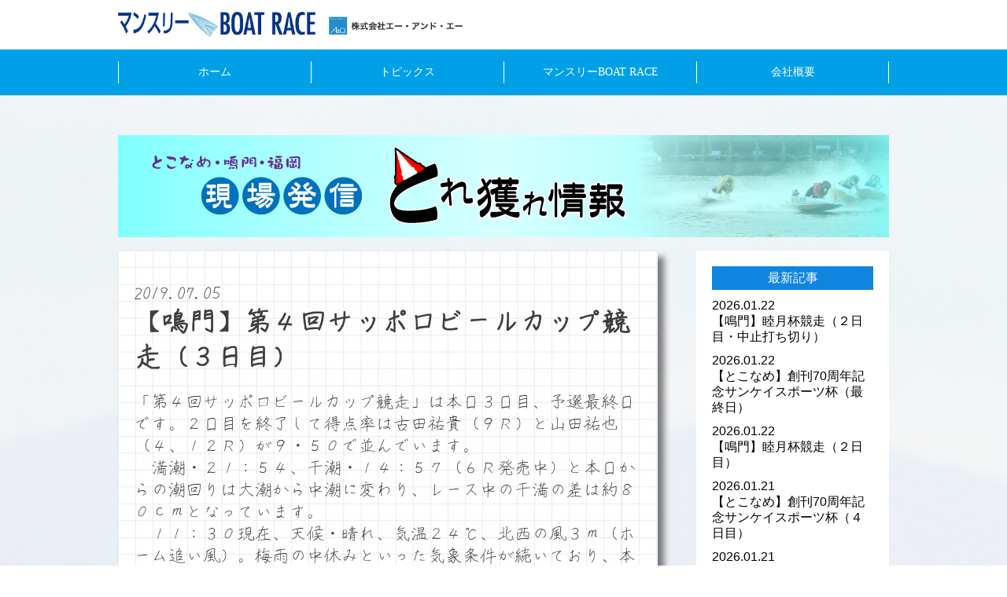

--- FILE ---
content_type: text/html; charset=UTF-8
request_url: https://m-kyotei.jp/blog_toretore/%E3%80%90%E9%B3%B4%E9%96%80%E3%80%91%E7%AC%AC%EF%BC%94%E5%9B%9E%E3%82%B5%E3%83%83%E3%83%9D%E3%83%AD%E3%83%93%E3%83%BC%E3%83%AB%E3%82%AB%E3%83%83%E3%83%97%E7%AB%B6%E8%B5%B0%EF%BC%88%EF%BC%93%E6%97%A5/
body_size: 9778
content:
<!doctype html>
<html lang="ja">
<head>

	<!-- Global site tag (gtag.js) - Google Analytics -->
    <script async src="https://www.googletagmanager.com/gtag/js?id=UA-112701306-1"></script>
    <script>
    window.dataLayer = window.dataLayer || [];
    function gtag(){dataLayer.push(arguments);}
    gtag('js', new Date());

    gtag('config', 'UA-112701306-1');
    </script>
    
    <!-- Google tag (gtag.js) -->
    <script async src="https://www.googletagmanager.com/gtag/js?id=G-PY5524QKKT"></script>
    <script>
    window.dataLayer = window.dataLayer || [];
    function gtag(){dataLayer.push(arguments);}
    gtag('js', new Date());

    gtag('config', 'G-PY5524QKKT');
    </script>

    <meta charset="utf-8">
    <meta http-equiv="Content-Type" content="text/html; charset=UTF-8">
    <meta http-equiv="X-UA-Compatible" content="IE=edge">
    <title> &raquo; 【鳴門】第４回サッポロビールカップ競走（３日目） 株式会社エー・アンド・エー | A&a</title>
    <meta name="viewport" content="width=device-width, initial-scale=1, minimum-scale=1, maximum-scale=1, user-scalable=no">
    <meta name="viewport" content="width=device-width, initial-scale=1.0">
    <meta name="copyright" content="(c) A&a 2017">
    <meta name="description" content="株式会社エー・アンド・エーは競艇情報誌を編集している企業です。競艇の最新情報、直近予想、ブログをご提供します。">
    <meta name="keywords" content="aanda,エーアンドエー,競艇,予想,マンスリーボートレース,桧村賢一,石井誠司">
    <meta name="google-site-verification" content="VE9iKnhvvSzugm6Gaz3DQNPn011Sg8F3fUONfwan0iI" />
    <meta name="twitter:card" content="summary" />
    <meta name="twitter:site" content="https://m-kyotei.jp/">
    <meta name="twitter:title" content="マンスリーBOAT RACE">
    <!--FAVICON-->
<link rel="icon" href="https://m-kyotei.jp/wpadm/wp-content/themes/a_and_a/images/common/favicon.png" />
<link rel="apple-touch-icon" href="https://m-kyotei.jp/wpadm/wp-content/themes/a_and_a/images/common/favicon.png" />
<link rel="apple-touch-icon-precomposed" href="https://m-kyotei.jp/wpadm/wp-content/themes/a_and_a/images/common/favicon.png" />
    <!--[if lt IE 9]>
<script src="http://html5shiv.googlecode.com/svn/trunk/html5.js"></script>
<![endif]-->
    <!-- CSS -->
    <link rel="stylesheet" type="text/css" href="https://m-kyotei.jp/wpadm/wp-content/themes/a_and_a/style.css" />
    <link rel="stylesheet" type="text/css" href="https://m-kyotei.jp/wpadm/wp-content/themes/a_and_a/css/font-awesome.min.css">
    <link rel="stylesheet" type="text/css" href="https://m-kyotei.jp/wpadm/wp-content/themes/a_and_a/css/foundation-icons.css">
    <link rel="stylesheet" type="text/css" href="https://m-kyotei.jp/wpadm/wp-content/themes/a_and_a/css/font.css">
    <!-- JS -->
    <script src="https://ajax.googleapis.com/ajax/libs/jquery/1.8.3/jquery.min.js"></script>
    <script src="https://m-kyotei.jp/wpadm/wp-content/themes/a_and_a/js/jquery.bxslider.min.js" charset="UTF-8"></script>
    <script src="https://m-kyotei.jp/wpadm/wp-content/themes/a_and_a/js/page-action.js" charset="UTF-8"></script>
    <script type="text/javascript">
        $(document).ready(function(){
            $window = $(window).width();
            if($(window).width() < 980){
            var slide = $('#slide ul').bxSlider({
                mode        : 'fade',
                slideWidth  : $window,
                slideMargin : 0,
                controls    : true,
                auto        : true,
                speed       : 1000,
                pause       : 5000,
                responsive  : true,
                pager       : false,
                onSlideAfter: function(){
                    slide.startAuto();
                }
            });
        }else{
            var slide = $('#slide ul').bxSlider({
                mode        : 'fade',
                slideWidth  : 600,
                slideMargin : 0,
                controls    : true,
                auto        : true,
                speed       : 1000,
                pause       : 5000,
                responsive  : true,
                pager       : false,
                onSlideAfter: function(){
                    slide.startAuto();
                }
            });
        }
        });
    </script>

<meta name="google-site-verification" content="VE9iKnhvvSzugm6Gaz3DQNPn011Sg8F3fUONfwan0iI" />

<meta name='robots' content='max-image-preview:large' />
<script type="text/javascript">
window._wpemojiSettings = {"baseUrl":"https:\/\/s.w.org\/images\/core\/emoji\/14.0.0\/72x72\/","ext":".png","svgUrl":"https:\/\/s.w.org\/images\/core\/emoji\/14.0.0\/svg\/","svgExt":".svg","source":{"concatemoji":"https:\/\/m-kyotei.jp\/wpadm\/wp-includes\/js\/wp-emoji-release.min.js?ver=6.1.1"}};
/*! This file is auto-generated */
!function(e,a,t){var n,r,o,i=a.createElement("canvas"),p=i.getContext&&i.getContext("2d");function s(e,t){var a=String.fromCharCode,e=(p.clearRect(0,0,i.width,i.height),p.fillText(a.apply(this,e),0,0),i.toDataURL());return p.clearRect(0,0,i.width,i.height),p.fillText(a.apply(this,t),0,0),e===i.toDataURL()}function c(e){var t=a.createElement("script");t.src=e,t.defer=t.type="text/javascript",a.getElementsByTagName("head")[0].appendChild(t)}for(o=Array("flag","emoji"),t.supports={everything:!0,everythingExceptFlag:!0},r=0;r<o.length;r++)t.supports[o[r]]=function(e){if(p&&p.fillText)switch(p.textBaseline="top",p.font="600 32px Arial",e){case"flag":return s([127987,65039,8205,9895,65039],[127987,65039,8203,9895,65039])?!1:!s([55356,56826,55356,56819],[55356,56826,8203,55356,56819])&&!s([55356,57332,56128,56423,56128,56418,56128,56421,56128,56430,56128,56423,56128,56447],[55356,57332,8203,56128,56423,8203,56128,56418,8203,56128,56421,8203,56128,56430,8203,56128,56423,8203,56128,56447]);case"emoji":return!s([129777,127995,8205,129778,127999],[129777,127995,8203,129778,127999])}return!1}(o[r]),t.supports.everything=t.supports.everything&&t.supports[o[r]],"flag"!==o[r]&&(t.supports.everythingExceptFlag=t.supports.everythingExceptFlag&&t.supports[o[r]]);t.supports.everythingExceptFlag=t.supports.everythingExceptFlag&&!t.supports.flag,t.DOMReady=!1,t.readyCallback=function(){t.DOMReady=!0},t.supports.everything||(n=function(){t.readyCallback()},a.addEventListener?(a.addEventListener("DOMContentLoaded",n,!1),e.addEventListener("load",n,!1)):(e.attachEvent("onload",n),a.attachEvent("onreadystatechange",function(){"complete"===a.readyState&&t.readyCallback()})),(e=t.source||{}).concatemoji?c(e.concatemoji):e.wpemoji&&e.twemoji&&(c(e.twemoji),c(e.wpemoji)))}(window,document,window._wpemojiSettings);
</script>
<style type="text/css">
img.wp-smiley,
img.emoji {
	display: inline !important;
	border: none !important;
	box-shadow: none !important;
	height: 1em !important;
	width: 1em !important;
	margin: 0 0.07em !important;
	vertical-align: -0.1em !important;
	background: none !important;
	padding: 0 !important;
}
</style>
	<link rel='stylesheet' id='wp-block-library-css' href='https://m-kyotei.jp/wpadm/wp-includes/css/dist/block-library/style.min.css?ver=6.1.1' type='text/css' media='all' />
<link rel='stylesheet' id='classic-theme-styles-css' href='https://m-kyotei.jp/wpadm/wp-includes/css/classic-themes.min.css?ver=1' type='text/css' media='all' />
<style id='global-styles-inline-css' type='text/css'>
body{--wp--preset--color--black: #000000;--wp--preset--color--cyan-bluish-gray: #abb8c3;--wp--preset--color--white: #ffffff;--wp--preset--color--pale-pink: #f78da7;--wp--preset--color--vivid-red: #cf2e2e;--wp--preset--color--luminous-vivid-orange: #ff6900;--wp--preset--color--luminous-vivid-amber: #fcb900;--wp--preset--color--light-green-cyan: #7bdcb5;--wp--preset--color--vivid-green-cyan: #00d084;--wp--preset--color--pale-cyan-blue: #8ed1fc;--wp--preset--color--vivid-cyan-blue: #0693e3;--wp--preset--color--vivid-purple: #9b51e0;--wp--preset--gradient--vivid-cyan-blue-to-vivid-purple: linear-gradient(135deg,rgba(6,147,227,1) 0%,rgb(155,81,224) 100%);--wp--preset--gradient--light-green-cyan-to-vivid-green-cyan: linear-gradient(135deg,rgb(122,220,180) 0%,rgb(0,208,130) 100%);--wp--preset--gradient--luminous-vivid-amber-to-luminous-vivid-orange: linear-gradient(135deg,rgba(252,185,0,1) 0%,rgba(255,105,0,1) 100%);--wp--preset--gradient--luminous-vivid-orange-to-vivid-red: linear-gradient(135deg,rgba(255,105,0,1) 0%,rgb(207,46,46) 100%);--wp--preset--gradient--very-light-gray-to-cyan-bluish-gray: linear-gradient(135deg,rgb(238,238,238) 0%,rgb(169,184,195) 100%);--wp--preset--gradient--cool-to-warm-spectrum: linear-gradient(135deg,rgb(74,234,220) 0%,rgb(151,120,209) 20%,rgb(207,42,186) 40%,rgb(238,44,130) 60%,rgb(251,105,98) 80%,rgb(254,248,76) 100%);--wp--preset--gradient--blush-light-purple: linear-gradient(135deg,rgb(255,206,236) 0%,rgb(152,150,240) 100%);--wp--preset--gradient--blush-bordeaux: linear-gradient(135deg,rgb(254,205,165) 0%,rgb(254,45,45) 50%,rgb(107,0,62) 100%);--wp--preset--gradient--luminous-dusk: linear-gradient(135deg,rgb(255,203,112) 0%,rgb(199,81,192) 50%,rgb(65,88,208) 100%);--wp--preset--gradient--pale-ocean: linear-gradient(135deg,rgb(255,245,203) 0%,rgb(182,227,212) 50%,rgb(51,167,181) 100%);--wp--preset--gradient--electric-grass: linear-gradient(135deg,rgb(202,248,128) 0%,rgb(113,206,126) 100%);--wp--preset--gradient--midnight: linear-gradient(135deg,rgb(2,3,129) 0%,rgb(40,116,252) 100%);--wp--preset--duotone--dark-grayscale: url('#wp-duotone-dark-grayscale');--wp--preset--duotone--grayscale: url('#wp-duotone-grayscale');--wp--preset--duotone--purple-yellow: url('#wp-duotone-purple-yellow');--wp--preset--duotone--blue-red: url('#wp-duotone-blue-red');--wp--preset--duotone--midnight: url('#wp-duotone-midnight');--wp--preset--duotone--magenta-yellow: url('#wp-duotone-magenta-yellow');--wp--preset--duotone--purple-green: url('#wp-duotone-purple-green');--wp--preset--duotone--blue-orange: url('#wp-duotone-blue-orange');--wp--preset--font-size--small: 13px;--wp--preset--font-size--medium: 20px;--wp--preset--font-size--large: 36px;--wp--preset--font-size--x-large: 42px;--wp--preset--spacing--20: 0.44rem;--wp--preset--spacing--30: 0.67rem;--wp--preset--spacing--40: 1rem;--wp--preset--spacing--50: 1.5rem;--wp--preset--spacing--60: 2.25rem;--wp--preset--spacing--70: 3.38rem;--wp--preset--spacing--80: 5.06rem;}:where(.is-layout-flex){gap: 0.5em;}body .is-layout-flow > .alignleft{float: left;margin-inline-start: 0;margin-inline-end: 2em;}body .is-layout-flow > .alignright{float: right;margin-inline-start: 2em;margin-inline-end: 0;}body .is-layout-flow > .aligncenter{margin-left: auto !important;margin-right: auto !important;}body .is-layout-constrained > .alignleft{float: left;margin-inline-start: 0;margin-inline-end: 2em;}body .is-layout-constrained > .alignright{float: right;margin-inline-start: 2em;margin-inline-end: 0;}body .is-layout-constrained > .aligncenter{margin-left: auto !important;margin-right: auto !important;}body .is-layout-constrained > :where(:not(.alignleft):not(.alignright):not(.alignfull)){max-width: var(--wp--style--global--content-size);margin-left: auto !important;margin-right: auto !important;}body .is-layout-constrained > .alignwide{max-width: var(--wp--style--global--wide-size);}body .is-layout-flex{display: flex;}body .is-layout-flex{flex-wrap: wrap;align-items: center;}body .is-layout-flex > *{margin: 0;}:where(.wp-block-columns.is-layout-flex){gap: 2em;}.has-black-color{color: var(--wp--preset--color--black) !important;}.has-cyan-bluish-gray-color{color: var(--wp--preset--color--cyan-bluish-gray) !important;}.has-white-color{color: var(--wp--preset--color--white) !important;}.has-pale-pink-color{color: var(--wp--preset--color--pale-pink) !important;}.has-vivid-red-color{color: var(--wp--preset--color--vivid-red) !important;}.has-luminous-vivid-orange-color{color: var(--wp--preset--color--luminous-vivid-orange) !important;}.has-luminous-vivid-amber-color{color: var(--wp--preset--color--luminous-vivid-amber) !important;}.has-light-green-cyan-color{color: var(--wp--preset--color--light-green-cyan) !important;}.has-vivid-green-cyan-color{color: var(--wp--preset--color--vivid-green-cyan) !important;}.has-pale-cyan-blue-color{color: var(--wp--preset--color--pale-cyan-blue) !important;}.has-vivid-cyan-blue-color{color: var(--wp--preset--color--vivid-cyan-blue) !important;}.has-vivid-purple-color{color: var(--wp--preset--color--vivid-purple) !important;}.has-black-background-color{background-color: var(--wp--preset--color--black) !important;}.has-cyan-bluish-gray-background-color{background-color: var(--wp--preset--color--cyan-bluish-gray) !important;}.has-white-background-color{background-color: var(--wp--preset--color--white) !important;}.has-pale-pink-background-color{background-color: var(--wp--preset--color--pale-pink) !important;}.has-vivid-red-background-color{background-color: var(--wp--preset--color--vivid-red) !important;}.has-luminous-vivid-orange-background-color{background-color: var(--wp--preset--color--luminous-vivid-orange) !important;}.has-luminous-vivid-amber-background-color{background-color: var(--wp--preset--color--luminous-vivid-amber) !important;}.has-light-green-cyan-background-color{background-color: var(--wp--preset--color--light-green-cyan) !important;}.has-vivid-green-cyan-background-color{background-color: var(--wp--preset--color--vivid-green-cyan) !important;}.has-pale-cyan-blue-background-color{background-color: var(--wp--preset--color--pale-cyan-blue) !important;}.has-vivid-cyan-blue-background-color{background-color: var(--wp--preset--color--vivid-cyan-blue) !important;}.has-vivid-purple-background-color{background-color: var(--wp--preset--color--vivid-purple) !important;}.has-black-border-color{border-color: var(--wp--preset--color--black) !important;}.has-cyan-bluish-gray-border-color{border-color: var(--wp--preset--color--cyan-bluish-gray) !important;}.has-white-border-color{border-color: var(--wp--preset--color--white) !important;}.has-pale-pink-border-color{border-color: var(--wp--preset--color--pale-pink) !important;}.has-vivid-red-border-color{border-color: var(--wp--preset--color--vivid-red) !important;}.has-luminous-vivid-orange-border-color{border-color: var(--wp--preset--color--luminous-vivid-orange) !important;}.has-luminous-vivid-amber-border-color{border-color: var(--wp--preset--color--luminous-vivid-amber) !important;}.has-light-green-cyan-border-color{border-color: var(--wp--preset--color--light-green-cyan) !important;}.has-vivid-green-cyan-border-color{border-color: var(--wp--preset--color--vivid-green-cyan) !important;}.has-pale-cyan-blue-border-color{border-color: var(--wp--preset--color--pale-cyan-blue) !important;}.has-vivid-cyan-blue-border-color{border-color: var(--wp--preset--color--vivid-cyan-blue) !important;}.has-vivid-purple-border-color{border-color: var(--wp--preset--color--vivid-purple) !important;}.has-vivid-cyan-blue-to-vivid-purple-gradient-background{background: var(--wp--preset--gradient--vivid-cyan-blue-to-vivid-purple) !important;}.has-light-green-cyan-to-vivid-green-cyan-gradient-background{background: var(--wp--preset--gradient--light-green-cyan-to-vivid-green-cyan) !important;}.has-luminous-vivid-amber-to-luminous-vivid-orange-gradient-background{background: var(--wp--preset--gradient--luminous-vivid-amber-to-luminous-vivid-orange) !important;}.has-luminous-vivid-orange-to-vivid-red-gradient-background{background: var(--wp--preset--gradient--luminous-vivid-orange-to-vivid-red) !important;}.has-very-light-gray-to-cyan-bluish-gray-gradient-background{background: var(--wp--preset--gradient--very-light-gray-to-cyan-bluish-gray) !important;}.has-cool-to-warm-spectrum-gradient-background{background: var(--wp--preset--gradient--cool-to-warm-spectrum) !important;}.has-blush-light-purple-gradient-background{background: var(--wp--preset--gradient--blush-light-purple) !important;}.has-blush-bordeaux-gradient-background{background: var(--wp--preset--gradient--blush-bordeaux) !important;}.has-luminous-dusk-gradient-background{background: var(--wp--preset--gradient--luminous-dusk) !important;}.has-pale-ocean-gradient-background{background: var(--wp--preset--gradient--pale-ocean) !important;}.has-electric-grass-gradient-background{background: var(--wp--preset--gradient--electric-grass) !important;}.has-midnight-gradient-background{background: var(--wp--preset--gradient--midnight) !important;}.has-small-font-size{font-size: var(--wp--preset--font-size--small) !important;}.has-medium-font-size{font-size: var(--wp--preset--font-size--medium) !important;}.has-large-font-size{font-size: var(--wp--preset--font-size--large) !important;}.has-x-large-font-size{font-size: var(--wp--preset--font-size--x-large) !important;}
.wp-block-navigation a:where(:not(.wp-element-button)){color: inherit;}
:where(.wp-block-columns.is-layout-flex){gap: 2em;}
.wp-block-pullquote{font-size: 1.5em;line-height: 1.6;}
</style>
<link rel='stylesheet' id='contact-form-7-css' href='https://m-kyotei.jp/wpadm/wp-content/plugins/contact-form-7/includes/css/styles.css?ver=5.4.1' type='text/css' media='all' />
<link rel='stylesheet' id='fancybox-css' href='https://m-kyotei.jp/wpadm/wp-content/plugins/easy-fancybox/css/jquery.fancybox.min.css?ver=1.3.24' type='text/css' media='screen' />
<link rel='stylesheet' id='cf7cf-style-css' href='https://m-kyotei.jp/wpadm/wp-content/plugins/cf7-conditional-fields/style.css?ver=2.0.3' type='text/css' media='all' />
<script type='text/javascript' src='https://m-kyotei.jp/wpadm/wp-includes/js/jquery/jquery.min.js?ver=3.6.1' id='jquery-core-js'></script>
<script type='text/javascript' src='https://m-kyotei.jp/wpadm/wp-includes/js/jquery/jquery-migrate.min.js?ver=3.3.2' id='jquery-migrate-js'></script>
<link rel="https://api.w.org/" href="https://m-kyotei.jp/wp-json/" /><link rel="EditURI" type="application/rsd+xml" title="RSD" href="https://m-kyotei.jp/wpadm/xmlrpc.php?rsd" />
<link rel="wlwmanifest" type="application/wlwmanifest+xml" href="https://m-kyotei.jp/wpadm/wp-includes/wlwmanifest.xml" />
<meta name="generator" content="WordPress 6.1.1" />
<link rel="canonical" href="https://m-kyotei.jp/blog_toretore/%e3%80%90%e9%b3%b4%e9%96%80%e3%80%91%e7%ac%ac%ef%bc%94%e5%9b%9e%e3%82%b5%e3%83%83%e3%83%9d%e3%83%ad%e3%83%93%e3%83%bc%e3%83%ab%e3%82%ab%e3%83%83%e3%83%97%e7%ab%b6%e8%b5%b0%ef%bc%88%ef%bc%93%e6%97%a5/" />
<link rel='shortlink' href='https://m-kyotei.jp/?p=6135' />
<link rel="alternate" type="application/json+oembed" href="https://m-kyotei.jp/wp-json/oembed/1.0/embed?url=https%3A%2F%2Fm-kyotei.jp%2Fblog_toretore%2F%25e3%2580%2590%25e9%25b3%25b4%25e9%2596%2580%25e3%2580%2591%25e7%25ac%25ac%25ef%25bc%2594%25e5%259b%259e%25e3%2582%25b5%25e3%2583%2583%25e3%2583%259d%25e3%2583%25ad%25e3%2583%2593%25e3%2583%25bc%25e3%2583%25ab%25e3%2582%25ab%25e3%2583%2583%25e3%2583%2597%25e7%25ab%25b6%25e8%25b5%25b0%25ef%25bc%2588%25ef%25bc%2593%25e6%2597%25a5%2F" />
<link rel="alternate" type="text/xml+oembed" href="https://m-kyotei.jp/wp-json/oembed/1.0/embed?url=https%3A%2F%2Fm-kyotei.jp%2Fblog_toretore%2F%25e3%2580%2590%25e9%25b3%25b4%25e9%2596%2580%25e3%2580%2591%25e7%25ac%25ac%25ef%25bc%2594%25e5%259b%259e%25e3%2582%25b5%25e3%2583%2583%25e3%2583%259d%25e3%2583%25ad%25e3%2583%2593%25e3%2583%25bc%25e3%2583%25ab%25e3%2582%25ab%25e3%2583%2583%25e3%2583%2597%25e7%25ab%25b6%25e8%25b5%25b0%25ef%25bc%2588%25ef%25bc%2593%25e6%2597%25a5%2F&#038;format=xml" />
</head>

<body>
<div id="header">
    <div class="wrapper">
        <a href="https://m-kyotei.jp/"><img id="company_logo" src="https://m-kyotei.jp/wpadm/wp-content/themes/a_and_a/images/common/logo.png" alt="A&a"></a>
<!--            <h1>株式会社エー・アンド・エー</h1>-->
        <span class="spmenu_btn"></span>
    </div>
    <div id="header_menu">
        <div class="wrapper">
            <div id="global_nav">
                <nav>
                    <ul>
                        <li><a href="https://m-kyotei.jp/">ホーム</a></li>
                        <li><a href="https://m-kyotei.jp/info">トピックス</a></li>
                        <li><a href="https://m-kyotei.jp/monthly_br">マンスリーBOAT RACE</a></li>
                        <li><a href="https://m-kyotei.jp/#about_main">会社概要</a></li>
                    </ul>
                </nav>
            </div>
        </div>
    </div>
</div>
<div id="page_main" class="toretore">
		<div class="wrapper">
		<h2 class="page_index"><img src="https://m-kyotei.jp/wpadm/wp-content/themes/a_and_a/images/header/header-toretore.jpg"></h2>
			<div id="blog_main">
				<div class="text">
	                							<p class="date">2019.07.05</p>
							<h2>【鳴門】第４回サッポロビールカップ競走（３日目）</h2>
							<div class="clearfix"><p>「第４回サッポロビールカップ競走」は本日３日目、予選最終日です。２日目を終了して得点率は古田祐貴（９Ｒ）と山田祐也（４、１２Ｒ）が９・５０で並んでいます。<br />
　満潮・２１：５４、干潮・１４：５７（６Ｒ発売中）と本日からの潮回りは大潮から中潮に変わり、レース中の干満の差は約８０ｃｍとなっています。</p>
<p>　１１：３０現在、天候・晴れ、気温２４℃、北西の風３ｍ（ホーム追い風）。梅雨の中休みといった気象条件が続いており、本日も雨の心配は無さそうです。予想最高気温は２７℃です。</p>
<p>　上位陣が手堅く成績をまとめており、準優進出のボーダーラインは５・６０前後となりそうです。<br />
　中でも泥谷一毅（４、１０Ｒ）は「仕上がりましたよ。ペラはもらったままでチルト０で正解が出た」と３節連続優勝中の６７号機が本領を発揮するかもしれません。<br />
　<br />
　寺島吉彦（４、９Ｒ）は「直線は悪くなく、ターン足に余裕がある」と機力は良好です。ここまで中間着が続いていますが、準優進出を引き寄せることができるでしょうか。<br />
　<br />
　朝の試運転、スタート特訓がよく見えていたのは川尻泰輔（１、１０Ｒ）、岸本雄貴（１、１１Ｒ）、野添貴裕（２、７Ｒ）、大須賀友（２、１０Ｒ）、野澤大二（３、１０Ｒ）、山田祐也（４、１２Ｒ）、泥谷一毅（４、１０Ｒ）でした。</p>
<p>～機力評価～<br />
機力上位…泥谷一毅、岸本雄貴、山田祐也、古田祐貴、瀬尾達也、野澤大二、大須賀友<br />
機力劣勢…中里英夫、池本輝明、吉永浩則、平岡重典、森安弘雅、豊田訓靖、重富伸也<br />
一発期待…６Ｒ３枠・海野康志郎、９Ｒ４枠・瀬尾達也<br />
ボートレース鳴門ＨＰ「直前予想」をチェック♪<a href="http://www.n14.jp/" rel="noopener noreferrer" target="_blank">http://www.n14.jp/</a></p>
</div>
										</div>
				<div id="side_area">
	                <nav class="side_nav">
	                    <h2>最新記事</h2>
	                    <ul>
	                    	                        <li>
	                            <a href="https://m-kyotei.jp/blog_toretore/%e3%80%90%e9%b3%b4%e9%96%80%e3%80%91%e7%9d%a6%e6%9c%88%e6%9d%af%e7%ab%b6%e8%b5%b0%ef%bc%88%ef%bc%92%e6%97%a5%e7%9b%ae%e3%83%bb%e4%b8%ad%e6%ad%a2%e6%89%93%e3%81%a1%e5%88%87%e3%82%8a%ef%bc%89/">
	                                <p class="date">2026.01.22</p>
	                                <p class="title">【鳴門】睦月杯競走（２日目・中止打ち切り）</p>
	                            </a>
	                        </li>
	                        	                        <li>
	                            <a href="https://m-kyotei.jp/blog_toretore/%e3%80%90%e3%81%a8%e3%81%93%e3%81%aa%e3%82%81%e3%80%91%e5%89%b5%e5%88%8a70%e5%91%a8%e5%b9%b4%e8%a8%98%e5%bf%b5%e3%82%b5%e3%83%b3%e3%82%b1%e3%82%a4%e3%82%b9%e3%83%9d%e3%83%bc%e3%83%84%e6%9d%af-5/">
	                                <p class="date">2026.01.22</p>
	                                <p class="title">【とこなめ】創刊70周年記念サンケイスポーツ杯（最終日）</p>
	                            </a>
	                        </li>
	                        	                        <li>
	                            <a href="https://m-kyotei.jp/blog_toretore/%e3%80%90%e9%b3%b4%e9%96%80%e3%80%91%e7%9d%a6%e6%9c%88%e6%9d%af%e7%ab%b6%e8%b5%b0%ef%bc%88%ef%bc%92%e6%97%a5%e7%9b%ae%ef%bc%89-2/">
	                                <p class="date">2026.01.22</p>
	                                <p class="title">【鳴門】睦月杯競走（２日目）</p>
	                            </a>
	                        </li>
	                        	                        <li>
	                            <a href="https://m-kyotei.jp/blog_toretore/%e3%80%90%e3%81%a8%e3%81%93%e3%81%aa%e3%82%81%e3%80%91%e5%89%b5%e5%88%8a70%e5%91%a8%e5%b9%b4%e8%a8%98%e5%bf%b5%e3%82%b5%e3%83%b3%e3%82%b1%e3%82%a4%e3%82%b9%e3%83%9d%e3%83%bc%e3%83%84%e6%9d%af-4/">
	                                <p class="date">2026.01.21</p>
	                                <p class="title">【とこなめ】創刊70周年記念サンケイスポーツ杯（４日目）</p>
	                            </a>
	                        </li>
	                        	                        <li>
	                            <a href="https://m-kyotei.jp/blog_toretore/%e3%80%90%e9%b3%b4%e9%96%80%e3%80%91%e7%9d%a6%e6%9c%88%e6%9d%af%e7%ab%b6%e8%b5%b0%ef%bc%88%e5%88%9d%e6%97%a5%ef%bc%89-2/">
	                                <p class="date">2026.01.21</p>
	                                <p class="title">【鳴門】睦月杯競走（初日）</p>
	                            </a>
	                        </li>
	                        	                    </ul>
	                </nav>
	                <nav class="archive_nav">
	                    <h2>月別アーカイブ</h2>
	                    <ul>
	                        	<li><a href='https://m-kyotei.jp/2026/01/?post_type=blog_toretore'>2026年1月</a>&nbsp;(39)</li>
	<li><a href='https://m-kyotei.jp/2025/12/?post_type=blog_toretore'>2025年12月</a>&nbsp;(58)</li>
	<li><a href='https://m-kyotei.jp/2025/11/?post_type=blog_toretore'>2025年11月</a>&nbsp;(61)</li>
	<li><a href='https://m-kyotei.jp/2025/10/?post_type=blog_toretore'>2025年10月</a>&nbsp;(61)</li>
	<li><a href='https://m-kyotei.jp/2025/09/?post_type=blog_toretore'>2025年9月</a>&nbsp;(48)</li>
	<li><a href='https://m-kyotei.jp/2025/08/?post_type=blog_toretore'>2025年8月</a>&nbsp;(55)</li>
	<li><a href='https://m-kyotei.jp/2025/07/?post_type=blog_toretore'>2025年7月</a>&nbsp;(54)</li>
	<li><a href='https://m-kyotei.jp/2025/06/?post_type=blog_toretore'>2025年6月</a>&nbsp;(49)</li>
	<li><a href='https://m-kyotei.jp/2025/05/?post_type=blog_toretore'>2025年5月</a>&nbsp;(39)</li>
	<li><a href='https://m-kyotei.jp/2025/04/?post_type=blog_toretore'>2025年4月</a>&nbsp;(49)</li>
	<li><a href='https://m-kyotei.jp/2025/03/?post_type=blog_toretore'>2025年3月</a>&nbsp;(39)</li>
	<li><a href='https://m-kyotei.jp/2025/02/?post_type=blog_toretore'>2025年2月</a>&nbsp;(43)</li>
	<li><a href='https://m-kyotei.jp/2025/01/?post_type=blog_toretore'>2025年1月</a>&nbsp;(55)</li>
	<li><a href='https://m-kyotei.jp/2024/12/?post_type=blog_toretore'>2024年12月</a>&nbsp;(51)</li>
	<li><a href='https://m-kyotei.jp/2024/11/?post_type=blog_toretore'>2024年11月</a>&nbsp;(53)</li>
	<li><a href='https://m-kyotei.jp/2024/10/?post_type=blog_toretore'>2024年10月</a>&nbsp;(45)</li>
	<li><a href='https://m-kyotei.jp/2024/09/?post_type=blog_toretore'>2024年9月</a>&nbsp;(50)</li>
	<li><a href='https://m-kyotei.jp/2024/08/?post_type=blog_toretore'>2024年8月</a>&nbsp;(48)</li>
	<li><a href='https://m-kyotei.jp/2024/07/?post_type=blog_toretore'>2024年7月</a>&nbsp;(56)</li>
	<li><a href='https://m-kyotei.jp/2024/06/?post_type=blog_toretore'>2024年6月</a>&nbsp;(52)</li>
	<li><a href='https://m-kyotei.jp/2024/05/?post_type=blog_toretore'>2024年5月</a>&nbsp;(57)</li>
	<li><a href='https://m-kyotei.jp/2024/04/?post_type=blog_toretore'>2024年4月</a>&nbsp;(61)</li>
	<li><a href='https://m-kyotei.jp/2024/03/?post_type=blog_toretore'>2024年3月</a>&nbsp;(38)</li>
	<li><a href='https://m-kyotei.jp/2024/02/?post_type=blog_toretore'>2024年2月</a>&nbsp;(46)</li>
	<li><a href='https://m-kyotei.jp/2024/01/?post_type=blog_toretore'>2024年1月</a>&nbsp;(50)</li>
	<li><a href='https://m-kyotei.jp/2023/12/?post_type=blog_toretore'>2023年12月</a>&nbsp;(58)</li>
	<li><a href='https://m-kyotei.jp/2023/11/?post_type=blog_toretore'>2023年11月</a>&nbsp;(49)</li>
	<li><a href='https://m-kyotei.jp/2023/10/?post_type=blog_toretore'>2023年10月</a>&nbsp;(55)</li>
	<li><a href='https://m-kyotei.jp/2023/09/?post_type=blog_toretore'>2023年9月</a>&nbsp;(53)</li>
	<li><a href='https://m-kyotei.jp/2023/08/?post_type=blog_toretore'>2023年8月</a>&nbsp;(58)</li>
	<li><a href='https://m-kyotei.jp/2023/07/?post_type=blog_toretore'>2023年7月</a>&nbsp;(44)</li>
	<li><a href='https://m-kyotei.jp/2023/06/?post_type=blog_toretore'>2023年6月</a>&nbsp;(52)</li>
	<li><a href='https://m-kyotei.jp/2023/05/?post_type=blog_toretore'>2023年5月</a>&nbsp;(55)</li>
	<li><a href='https://m-kyotei.jp/2023/04/?post_type=blog_toretore'>2023年4月</a>&nbsp;(49)</li>
	<li><a href='https://m-kyotei.jp/2023/03/?post_type=blog_toretore'>2023年3月</a>&nbsp;(54)</li>
	<li><a href='https://m-kyotei.jp/2023/02/?post_type=blog_toretore'>2023年2月</a>&nbsp;(47)</li>
	<li><a href='https://m-kyotei.jp/2023/01/?post_type=blog_toretore'>2023年1月</a>&nbsp;(63)</li>
	<li><a href='https://m-kyotei.jp/2022/12/?post_type=blog_toretore'>2022年12月</a>&nbsp;(60)</li>
	<li><a href='https://m-kyotei.jp/2022/11/?post_type=blog_toretore'>2022年11月</a>&nbsp;(45)</li>
	<li><a href='https://m-kyotei.jp/2022/10/?post_type=blog_toretore'>2022年10月</a>&nbsp;(48)</li>
	<li><a href='https://m-kyotei.jp/2022/09/?post_type=blog_toretore'>2022年9月</a>&nbsp;(52)</li>
	<li><a href='https://m-kyotei.jp/2022/08/?post_type=blog_toretore'>2022年8月</a>&nbsp;(48)</li>
	<li><a href='https://m-kyotei.jp/2022/07/?post_type=blog_toretore'>2022年7月</a>&nbsp;(57)</li>
	<li><a href='https://m-kyotei.jp/2022/06/?post_type=blog_toretore'>2022年6月</a>&nbsp;(42)</li>
	<li><a href='https://m-kyotei.jp/2022/05/?post_type=blog_toretore'>2022年5月</a>&nbsp;(44)</li>
	<li><a href='https://m-kyotei.jp/2022/04/?post_type=blog_toretore'>2022年4月</a>&nbsp;(47)</li>
	<li><a href='https://m-kyotei.jp/2022/03/?post_type=blog_toretore'>2022年3月</a>&nbsp;(57)</li>
	<li><a href='https://m-kyotei.jp/2022/02/?post_type=blog_toretore'>2022年2月</a>&nbsp;(52)</li>
	<li><a href='https://m-kyotei.jp/2022/01/?post_type=blog_toretore'>2022年1月</a>&nbsp;(65)</li>
	<li><a href='https://m-kyotei.jp/2021/12/?post_type=blog_toretore'>2021年12月</a>&nbsp;(61)</li>
	<li><a href='https://m-kyotei.jp/2021/11/?post_type=blog_toretore'>2021年11月</a>&nbsp;(51)</li>
	<li><a href='https://m-kyotei.jp/2021/10/?post_type=blog_toretore'>2021年10月</a>&nbsp;(43)</li>
	<li><a href='https://m-kyotei.jp/2021/09/?post_type=blog_toretore'>2021年9月</a>&nbsp;(51)</li>
	<li><a href='https://m-kyotei.jp/2021/08/?post_type=blog_toretore'>2021年8月</a>&nbsp;(56)</li>
	<li><a href='https://m-kyotei.jp/2021/07/?post_type=blog_toretore'>2021年7月</a>&nbsp;(29)</li>
	<li><a href='https://m-kyotei.jp/2021/06/?post_type=blog_toretore'>2021年6月</a>&nbsp;(49)</li>
	<li><a href='https://m-kyotei.jp/2021/05/?post_type=blog_toretore'>2021年5月</a>&nbsp;(63)</li>
	<li><a href='https://m-kyotei.jp/2021/04/?post_type=blog_toretore'>2021年4月</a>&nbsp;(42)</li>
	<li><a href='https://m-kyotei.jp/2021/03/?post_type=blog_toretore'>2021年3月</a>&nbsp;(52)</li>
	<li><a href='https://m-kyotei.jp/2021/02/?post_type=blog_toretore'>2021年2月</a>&nbsp;(51)</li>
	<li><a href='https://m-kyotei.jp/2021/01/?post_type=blog_toretore'>2021年1月</a>&nbsp;(58)</li>
	<li><a href='https://m-kyotei.jp/2020/12/?post_type=blog_toretore'>2020年12月</a>&nbsp;(56)</li>
	<li><a href='https://m-kyotei.jp/2020/11/?post_type=blog_toretore'>2020年11月</a>&nbsp;(52)</li>
	<li><a href='https://m-kyotei.jp/2020/10/?post_type=blog_toretore'>2020年10月</a>&nbsp;(52)</li>
	<li><a href='https://m-kyotei.jp/2020/09/?post_type=blog_toretore'>2020年9月</a>&nbsp;(52)</li>
	<li><a href='https://m-kyotei.jp/2020/08/?post_type=blog_toretore'>2020年8月</a>&nbsp;(58)</li>
	<li><a href='https://m-kyotei.jp/2020/07/?post_type=blog_toretore'>2020年7月</a>&nbsp;(30)</li>
	<li><a href='https://m-kyotei.jp/2020/06/?post_type=blog_toretore'>2020年6月</a>&nbsp;(54)</li>
	<li><a href='https://m-kyotei.jp/2020/05/?post_type=blog_toretore'>2020年5月</a>&nbsp;(58)</li>
	<li><a href='https://m-kyotei.jp/2020/04/?post_type=blog_toretore'>2020年4月</a>&nbsp;(46)</li>
	<li><a href='https://m-kyotei.jp/2020/03/?post_type=blog_toretore'>2020年3月</a>&nbsp;(54)</li>
	<li><a href='https://m-kyotei.jp/2020/02/?post_type=blog_toretore'>2020年2月</a>&nbsp;(38)</li>
	<li><a href='https://m-kyotei.jp/2020/01/?post_type=blog_toretore'>2020年1月</a>&nbsp;(53)</li>
	<li><a href='https://m-kyotei.jp/2019/12/?post_type=blog_toretore'>2019年12月</a>&nbsp;(56)</li>
	<li><a href='https://m-kyotei.jp/2019/11/?post_type=blog_toretore'>2019年11月</a>&nbsp;(57)</li>
	<li><a href='https://m-kyotei.jp/2019/10/?post_type=blog_toretore'>2019年10月</a>&nbsp;(50)</li>
	<li><a href='https://m-kyotei.jp/2019/09/?post_type=blog_toretore'>2019年9月</a>&nbsp;(47)</li>
	<li><a href='https://m-kyotei.jp/2019/08/?post_type=blog_toretore'>2019年8月</a>&nbsp;(59)</li>
	<li><a href='https://m-kyotei.jp/2019/07/?post_type=blog_toretore'>2019年7月</a>&nbsp;(45)</li>
	<li><a href='https://m-kyotei.jp/2019/06/?post_type=blog_toretore'>2019年6月</a>&nbsp;(46)</li>
	<li><a href='https://m-kyotei.jp/2019/05/?post_type=blog_toretore'>2019年5月</a>&nbsp;(60)</li>
	<li><a href='https://m-kyotei.jp/2019/04/?post_type=blog_toretore'>2019年4月</a>&nbsp;(48)</li>
	<li><a href='https://m-kyotei.jp/2019/03/?post_type=blog_toretore'>2019年3月</a>&nbsp;(65)</li>
	<li><a href='https://m-kyotei.jp/2019/02/?post_type=blog_toretore'>2019年2月</a>&nbsp;(39)</li>
	<li><a href='https://m-kyotei.jp/2019/01/?post_type=blog_toretore'>2019年1月</a>&nbsp;(57)</li>
	<li><a href='https://m-kyotei.jp/2018/12/?post_type=blog_toretore'>2018年12月</a>&nbsp;(63)</li>
	<li><a href='https://m-kyotei.jp/2018/11/?post_type=blog_toretore'>2018年11月</a>&nbsp;(12)</li>
	                    </ul>
	                </nav>
	            </div>
			</div>
		</div>
</div>
<footer>
<div id="footer">
    <div id="footer_nav">
        <div class="wrapper">
            <div id="company_info">
                <h3>株式会社エー・アンド・エー</h3>
                <p>住所: 〒600-8431　京都市下京区綾小路室町西入ル　グランドビル21　201号</p>
            </div>
            <div id="footer_menu">
                <h3>メニュー</h3>
                <ul>
                    <li><a href="https://m-kyotei.jp/">ホーム</a></li>
                    <li><a href="#topix_main">トピックス</a></li>
                    <li><a href="#backnumber_main">マンスリーBOAT RACE</a></li>
                    <li><a href="#company_main">会社概要</a></li>
                </ul>
            </div>
        </div>
    </div>
    <small class="copyright">CopyRight&copy; 2019 株式会社エー・アンド・エー All Rights Reserved.</small>
</div>

<script type='text/javascript' src='https://m-kyotei.jp/wpadm/wp-includes/js/dist/vendor/regenerator-runtime.min.js?ver=0.13.9' id='regenerator-runtime-js'></script>
<script type='text/javascript' src='https://m-kyotei.jp/wpadm/wp-includes/js/dist/vendor/wp-polyfill.min.js?ver=3.15.0' id='wp-polyfill-js'></script>
<script type='text/javascript' id='contact-form-7-js-extra'>
/* <![CDATA[ */
var wpcf7 = {"api":{"root":"https:\/\/m-kyotei.jp\/wp-json\/","namespace":"contact-form-7\/v1"}};
/* ]]> */
</script>
<script type='text/javascript' src='https://m-kyotei.jp/wpadm/wp-content/plugins/contact-form-7/includes/js/index.js?ver=5.4.1' id='contact-form-7-js'></script>
<script type='text/javascript' src='https://m-kyotei.jp/wpadm/wp-content/plugins/easy-fancybox/js/jquery.fancybox.min.js?ver=1.3.24' id='jquery-fancybox-js'></script>
<script type='text/javascript' id='jquery-fancybox-js-after'>
var fb_timeout, fb_opts={'overlayShow':true,'hideOnOverlayClick':true,'showCloseButton':true,'margin':20,'centerOnScroll':true,'enableEscapeButton':true,'autoScale':true };
if(typeof easy_fancybox_handler==='undefined'){
var easy_fancybox_handler=function(){
jQuery('.nofancybox,a.wp-block-file__button,a.pin-it-button,a[href*="pinterest.com/pin/create"],a[href*="facebook.com/share"],a[href*="twitter.com/share"]').addClass('nolightbox');
/* IMG */
var fb_IMG_select='a[href*=".jpg"]:not(.nolightbox,li.nolightbox>a),area[href*=".jpg"]:not(.nolightbox),a[href*=".jpeg"]:not(.nolightbox,li.nolightbox>a),area[href*=".jpeg"]:not(.nolightbox),a[href*=".png"]:not(.nolightbox,li.nolightbox>a),area[href*=".png"]:not(.nolightbox)';
jQuery(fb_IMG_select).addClass('fancybox image');
var fb_IMG_sections=jQuery('.gallery,.wp-block-gallery,.tiled-gallery,.wp-block-jetpack-tiled-gallery');
fb_IMG_sections.each(function(){jQuery(this).find(fb_IMG_select).attr('rel','gallery-'+fb_IMG_sections.index(this));});
jQuery('a.fancybox,area.fancybox,li.fancybox a').each(function(){jQuery(this).fancybox(jQuery.extend({},fb_opts,{'transitionIn':'elastic','easingIn':'easeOutBack','transitionOut':'elastic','easingOut':'easeInBack','opacity':false,'hideOnContentClick':false,'titleShow':false,'titlePosition':'over','titleFromAlt':true,'showNavArrows':true,'enableKeyboardNav':true,'cyclic':false}))});
/* YouTube */
jQuery('a[href*="youtu.be/"],area[href*="youtu.be/"],a[href*="youtube.com/"],area[href*="youtube.com/"]').filter(function(){return this.href.match(/\/(?:youtu\.be|watch\?|embed\/)/);}).not('.nolightbox,li.nolightbox>a').addClass('fancybox-youtube');
jQuery('a.fancybox-youtube,area.fancybox-youtube,li.fancybox-youtube a').each(function(){jQuery(this).fancybox(jQuery.extend({},fb_opts,{'type':'iframe','width':640,'height':360,'keepRatio':1,'titleShow':false,'titlePosition':'float','titleFromAlt':true,'onStart':function(a,i,o){var splitOn=a[i].href.indexOf("?");var urlParms=(splitOn>-1)?a[i].href.substring(splitOn):"";o.allowfullscreen=(urlParms.indexOf("fs=0")>-1)?false:true;o.href=a[i].href.replace(/https?:\/\/(?:www\.)?youtu(?:\.be\/([^\?]+)\??|be\.com\/watch\?(.*(?=v=))v=([^&]+))(.*)/gi,"https://www.youtube.com/embed/$1$3?$2$4&autoplay=1");}}))});};
jQuery('a.fancybox-close').on('click',function(e){e.preventDefault();jQuery.fancybox.close()});
};
var easy_fancybox_auto=function(){setTimeout(function(){jQuery('#fancybox-auto').trigger('click')},1000);};
jQuery(easy_fancybox_handler);jQuery(document).on('post-load',easy_fancybox_handler);
jQuery(easy_fancybox_auto);
</script>
<script type='text/javascript' src='https://m-kyotei.jp/wpadm/wp-content/plugins/easy-fancybox/js/jquery.easing.min.js?ver=1.4.1' id='jquery-easing-js'></script>
<script type='text/javascript' src='https://m-kyotei.jp/wpadm/wp-content/plugins/easy-fancybox/js/jquery.mousewheel.min.js?ver=3.1.13' id='jquery-mousewheel-js'></script>
<script type='text/javascript' id='wpcf7cf-scripts-js-extra'>
/* <![CDATA[ */
var wpcf7cf_global_settings = {"ajaxurl":"https:\/\/m-kyotei.jp\/wpadm\/wp-admin\/admin-ajax.php"};
/* ]]> */
</script>
<script type='text/javascript' src='https://m-kyotei.jp/wpadm/wp-content/plugins/cf7-conditional-fields/js/scripts.js?ver=2.0.3' id='wpcf7cf-scripts-js'></script>
</footer>
</body>
</html>


--- FILE ---
content_type: text/css
request_url: https://m-kyotei.jp/wpadm/wp-content/themes/a_and_a/style.css
body_size: 5896
content:
/******
Theme Name: A_and_a
**********************************/
/*================================================
=================================================*
COMMON
*=================================================
================================================*/
*{
    margin: 0;
    padding: 0;
    line-height: 1.3;
    font-size: 16px;
}
html,body{
    width: 100%;
    height: 100%;
    font-family:"ヒラギノ角ゴ Pro W3","メイリオ",Osaka,Arial,Verdana,"ＭＳ Ｐゴシック",sans-serif;
    background: #FFFFFF;
    font-size: 14px;
    color: #3e3e3e;
}
ul{
    list-style: none;
}
a, a:focus{
    text-decoration: none ;
}
a:hover{
    text-decoration: none;
    opacity: 0.5;
}
.wrapper{
    width: 980px;
    height: auto;
    margin: 0 auto;
}
/*------------------------
見出し
------------------------*/
.index{
    margin-bottom: 30px;
}
.index_label{
    display: flex;
    align-items: center;
    width: 100%;
    float: left;
    text-align: left;
    font-size: 15px;
    color: #000000;
    letter-spacing: 5px;
    line-height: 1;
}
.index_label:after {
    border-top: 1px solid;
    content: "";
    display: inline; /* for IE */
    flex-grow: 1;
    color: #00a0e8;
}
.index_label:after {
    margin-left: 0.5em;
}
.index .index_en{
    font-size: 11px;
    color: #949799;
    line-height: 1.5;
    font-weight: bold;
    letter-spacing: 3px;
}
.update{
    font-size: 12px;
}
/*================================================
=================================================*
HEADER
*=================================================
================================================*/
#header{
    float: left;
    width: 100%;
    padding-top: 15px;
    border-bottom: 1px solid #CCCCCC;
}
#header #company_logo{
    float: left;
    width: 440px;
    height: auto;
    margin-right: 20px;
}
#header h1{
    padding-top:10px;
}
/*------------------------
メニュー
------------------------*/
#header_menu{
    width: 100%;
    float: left;
    background: #00a0e8;
    margin-top: 15px;
}
#global_nav{
    display: block;
    float: left;
    width: 100%;
    text-align: center;
    margin: 15px 0;
}
#global_nav ul{
    display: table;
    table-layout: fixed;
    text-align: center;
    width: 100%;
    background: transparent;
}
#global_nav ul li{
    display: table-cell;
    vertical-align: middle;
    border-left: 1px solid #FFFFFF;
}
#global_nav ul li:last-child{
    border-right: 1px solid #FFFFFF;
}
#global_nav ul li a{
    font-family:"ヒラギノ丸ゴ Pro W4","ヒラギノ丸ゴ Pro","Hiragino Maru Gothic Pro","ヒラギノ角ゴ Pro W3","Hiragino Kaku Gothic Pro","HG丸ｺﾞｼｯｸM-PRO","HGMaruGothicMPRO";
    display: block;
    font-size: 14px;
    text-decoration: none;
    padding: 5px 0;
    color: #FFFFFF;
}
#global_nav ul li a:hover{
    opacity: 0.6;
}
.spmenu_btn{
    display: none;
}
/*================================================
=================================================*
FOOTER
*=================================================
================================================*/
#footer_nav{
    width: 100%;
    float:left;
    background: #EEF0F1;
    border-top: 1px solid #CCCCCC;
    padding: 20px 0;
}
#company_info{
    width: 600px;
    float: left;
    margin-right: 30px;
}
#company_info p{
    padding-left: 20px;

}
#footer_menu{
    width: 350px;
    float: left;
}
#footer_menu ul{
    padding-top: 5px;
    padding-left: 20px;
}
#footer_menu ul li{
    border-bottom: 1px dashed #3e3e3e;
}

#footer_menu ul li a{
    color: #000000;
}
.copyright{
    width: 100%;
    float: left;
    text-align: center;
    padding: 10px 0 20px;
    background: #00a0e8;
    color: #FFFFFF;
    font-size: 11px;
}
/*================================================
=================================================*
HOME
*=================================================
================================================*/
/*------------------------
スライドショー
------------------------*/
#slide_main{
    width: 100%;
    float: left;
    background: #EEF0F1;
}
#slide{
    position: relative;
    width: 600px;
    overflow:hidden;
    float: left;
    margin: 30px 0;
}
#slider_inner{
    position:relative;
}
#slider_inner li {
    width:980px;
}
#slider_inner li img{
    width: 100%;
    height: auto;
}
/* コントローラー */
.bx-wrapper .bx-prev {
    left: 10px;
    background:url(./images/slider/controls.png) no-repeat 0 -32px;
}
.bx-wrapper .bx-next {
    right: 10px;
    background:url(./images/slider/controls.png) no-repeat -43px -32px;
}
.bx-wrapper .bx-prev:hover {
    background-position:0 0;
}
.bx-wrapper .bx-next:hover {
    background-position:-43px 0;
}
.bx-wrapper .bx-controls-direction a {
    position:absolute;
    top:150px;
    outline:0;
    width:32px;
    height:32px;
    text-indent:-9999px;
    z-index:9999;
}
#slide_side{
    width: 350px;
    float: left;
    margin: 30px 0 20px 30px;
}
#slide_side h2{
    width: 100%;
    text-align: center;
}
.slide_side_box{
    width: 50%;
    float: left;
    text-align: center;
}
.slide_side_box .title{
    font-size: 12px;
    width: 70%;
    padding: 5px 0;
    margin: 0px auto 10px;
    background: #E84900;
    color: #FFFFFF;
    letter-spacing: 3px;
}
.slide_side_box img{
    width: 70%;
    height: auto;
    background: #FFFFFF;
}
.monthly_link{
    width: 100%;
    float: left;
    text-align: center;
    margin-top:10px;
}
.monthly_link a{
    font-size: 12px;
    padding: 5px;
    border: 1px solid #00a0e8;
    background: #FFFFFF;
    color: #00a0e8;
    display: inline-block;
}
.monthly_link a:hover{
    border: 1px solid #00a0e8;
    background: #00a0e8;
    color: #FFFFFF;
}
.monthly_logo{
    width: 200px;
    height: auto;
}
/*------------------------
トピックス
------------------------*/
#topix_main{
    float: left;
    width: 100%;
    padding: 50px 0 25px;
    background: #FFFFFF;
}
#topix_left{
    float: left;
    width: 280px;
    height: auto;
    margin-right: 40px;
}
#topix_left img{
    width: 100%;
    height: auto;
}
.blog_box{
    margin-bottom: 20px;
}
#topix_center{
    float: left;
    width: 418px;
    border-radius: 20px 20px 0 0 / 20px 20px 0 0;
    -moz-border-radius: 20px 20px 0 0 / 20px 20px 0 0;
    -webkit-border-radius: 20px 20px 0 0 / 20px 20px 0 0;
    -o-border-radius: 20px 20px 0 0 / 20px 20px 0 0;
    -ms-border-radius: 20px 20px 0 0 / 20px 20px 0 0;
    border: 1px solid #00a0e8;

}
#topix_center h2{
    font-size: 18px;
    padding: 10px;
    width: 398px;
    background: -webkit-gradient(linear, left top, left bottom, color-stop(0.66, #00a0e8), color-stop(0.00, #7ad6ff));
    background: -webkit-linear-gradient(top, #7ad6ff 0%, #00a0e8 66%);
    background: -moz-linear-gradient(top, #7ad6ff 0%, #00a0e8 66%);
    background: -o-linear-gradient(top, #7ad6ff 0%, #00a0e8 66%);
    background: -ms-linear-gradient(top, #7ad6ff 0%, #00a0e8 66%);
    background: linear-gradient(to bottom, #7ad6ff 0%, #00a0e8 66%);
    color: #FFFFFF;
    letter-spacing: 2px;
    font-weight: normal;
    border-radius: 20px 20px 0 0 / 20px 20px 0 0;
    -moz-border-radius: 20px 20px 0 0 / 20px 20px 0 0;
    -webkit-border-radius: 20px 20px 0 0 / 20px 20px 0 0;
    -o-border-radius: 20px 20px 0 0 / 20px 20px 0 0;
    -ms-border-radius: 20px 20px 0 0 / 20px 20px 0 0;
}
#topix_center #topix_center_list{
    padding: 0 20px 20px 20px;
}
#topix_center ul{
    width: 100%;
    height: auto;
    overflow: hidden;;

}
#topix_center ul li{
    padding: 10px 0;
    border-bottom: 1px dashed #3E3E3E;
}
#topix_center ul li:last-child{
    border-bottom: none;
}
#topix_center ul li a{
    color: #3e3e3e;
    line-height: 150%;
}
.label{
    width: 40px;
    font-size: 12px;
    padding: 0px 5px;
    text-align: center;
    color: #FFFFFF;
    margin: 3px;
}
.label.race{
    background: #0000CC;
}
.label.forecast{
    background: #009900;
}
.label.pdf{
    background: #E60000;
}
.label.uncat{
    background: #000000;
}
.topix_link a{
    display: block;
    text-align: right;
    margin: 10px 0 0 20px;
    color: #00a0e8;
}
#topix_right{
    float: left;
    width: 200px;
    margin-left: 40px;
}
#topix_right ul li img{
    width: 200px;
    height: auto;
    border: 1px solid #F1F1F1;

}
/*------------------------
会社概要
------------------------*/
#about_main{
    float: left;
    width: 100%;
    padding: 25px 0 50px;
    background: #FFFFFF;
}
#company_content table{
    margin: 0 auto;
    width: 100%;
}
#company_content table th{
    width: 110px;
    border: 1px solid #000000;
    background: #f5f5f5;
}
#company_content table td{
    border: 1px solid #000000;
    padding: 10px;
    background: #FFFFFF;
    line-height: 1.5;
}
.space{
    display: inline-block;
    width: 8em;
}
#company_content table td li ul{
margin: 0 0 0 16px;
padding: 0;
}

/*================================================
=================================================*
PAGE_MAIN
*=================================================
================================================*/
#page_main{
    float: left;
    width: 100%;
    padding: 50px 0;
}
#pade_pager{
    padding-top: 10px;
}
#pade_pager p{
    font-size: 16px;
}
#pade_pager .current a{
    background: #b3b3b3;
    color: #FFFFFF;
    padding: 2px 4px;
}
#contents_main{
    width: 100%;
    float: left;
}

/*================================================
=================================================*
TOPIX
*=================================================
================================================*/
.page_index{
    width: 100%;
    font-size: 25px;
    margin-bottom: 10px;
    text-align: center;
}
.index_box{
    border-bottom: 1px dashed #b3b3b3;
    padding: 20px 0;
}
.index_box h3{
    max-width: 100%;
    font-size: 20px;
    padding: 5px;
    background: #EEF0F1;
    margin-bottom: 5px;
}
.index_date{
    margin-right: 5px;
}
.side_box{
    margin-bottom: 20px;
    background: #f1f1f1;
    padding: 10px;
}
.side_box ul li{
    padding: 2px 0;
}
/*================================================
=================================================*
BACKNUMBER
*=================================================
================================================*/
.bn_container{
    width: 100%;
    float: left;
    padding: 40px 0;
    border-bottom: 1px solid #CCCCCC;
}
.bn_container a{
    color: #00a0e8;
}

.backnumber_list{
    margin-top: 10px;
}
.backnumber_list div{
    text-align: center;
    float: left;
    width: 260px;
}
.backnumber_list div img{
    width: 226px;
    height: 327px;
    border: 1px solid #f1f1f1;
}
.backnumber_list ul{
    float: left;
    margin-left: 50px;

}
.backnumber_list ul li{
    padding: 15px 0;
}
.backnumber_list ul li a{
    font-size: 16px;
    text-decoration: underline;
}
#br_main .monthly_logo{
    width: 250px;
    height: auto;
}
.monthly_logo_tokusyu{
    width: 350px;
    height: auto;
}
.list_first a p{
    font-size: 13px;
}
/****raceguide_main****/
#raceguide_main h2,
#others_main h2{
    font-size: 30px;
    margin-bottom: 10px;
}
#raceguide_main ul{
  display:-webkit-box;
  display:-moz-box;
  display:-ms-box;
  display:-webkit-flexbox;
  display:-moz-flexbox;
  display:-ms-flexbox;
  display:-webkit-flex;
  display:-moz-flex;
  display:-ms-flex;
  display:flex;
  -webkit-box-lines:multiple;
  -moz-box-lines:multiple;
  -webkit-flex-wrap:wrap;
  -moz-flex-wrap:wrap;
  -ms-flex-wrap:wrap;
  flex-wrap:wrap;
}
.raceguide_box{
    text-align: center;
    float: left;
    width: 16.6666%;
    margin-bottom: 20px;
    display: block;
}
.raceguide_box .title{
    width: 80%;
    padding: 5px 0;
    background: #00a0e8;
    color: #FFFFFF;
    margin: 0 auto 10px;
}

.raceguide_box p{
    font-size: 14px;
}
.raceguide_box img{
    width: 80%;
    height: auto;
}
/*------------------------
New!ラベル
------------------------*/
/* 商品に見立てた枠 */
.new_label{
    width: 250px;
    height: 250px;
    margin: 0 auto;
    position: absolute;
}

/* ラベル部分 左上に表示 */
.new_label::before {
    content: "";
    top: 0;
    left: 0;
    border-bottom: 4em solid transparent;
    border-left: 4em solid #c12748; /* ラベルの色はここで変更 */
    position: absolute;
    z-index: 100;
}
.new_label::after {
    content: "New!";
    display: block;
    top: 13px;
    transform: rotate(-45deg);
    color: #fff; /* 文字色はここで変更 */
    left: 5px;
    position: absolute;
    z-index: 101;
}

#backnumber_main ul li:first-child .new_label{
    display: block;
}
#backnumber_main ul li:last-child{
    margin-right: 0;
}
.tokusyu{
    background: #c12748;
    color: #FFFFFF;
    padding: 10px;
}
/*================================================
=================================================*
page-blog
*=================================================
================================================*/
#page_main.ishii{
    background: url("images/bg/ishii_bg.jpg");
    background-position: top left;
    background-size: cover;
}
#page_main.himura{
    background: url("images/bg/himura_bg.jpg");
    background-position: top left;
    background-size: cover;
}
#page_main.toretore{
    background: url("images/bg/himura_bg.jpg");
    background-position: top left;
    background-size: cover;
}
#blog_main{
    width: 100%;
    float: left;
}
#blog_main .text{
    width: 70%;
    padding: 40px 20px;
    background: url("images/bg/blog_bg.jpg");
    background-position: top left;
    box-shadow: 8px 8px 8px rgba(0, 0, 0, 0.5);
    font-family: "kachoufugetsu";
    box-sizing: border-box;
    float: left;
}
#blog_main #side_area{
    width: 25%;
    padding: 2%;
    background: #FFF;
    float: right;
    box-sizing: border-box;
}
#blog_main .text h2,
#blog_main #main_area article h2{
    font-size: 35px;
    margin-bottom: 20px;
}
#blog_main .text p,
#blog_main #main_area article p{
    font-size: 22px;
}

#blog_main .photo{
    width: 440px;
}
.aligncenter {
    display: block;
    margin: 0 auto;
}
.alignright { float: right; }
.alignleft { float: left; }
.clearfix {
    overflow: hidden;
    zoom: 1;
}
.clearfix:after {
    content: ""
    display: block;
    clear: both;
}
#blog_main #main_area{
    width: 70%;
    float: left;
}
#blog_main #main_area article{
    padding: 40px 20px;
    background: url("images/bg/blog_bg.jpg");
    background-position: top left;
    box-shadow: 8px 8px 8px rgba(0, 0, 0, 0.5);
    font-family: "kachoufugetsu";
    box-sizing: border-box;
    margin-bottom: 30px;
}
#blog_main #side_area nav{
    margin-bottom: 20px;
}
#blog_main #side_area h2{
    background: #0f85e0;
    color: #FFF;
    font-weight: 500;
    text-align: center;
    margin-bottom: 10px;
    padding: 5px 0;
}
#blog_main #side_area nav ul li{
    margin-bottom: 10px;
}
#blog_main #side_area nav ul li a{
    color: #000;
}
#blog_main #side_area nav ul li a:hover{
    color:#00a0e8;
}
#posts_list .grid{
    display: -webkit-flex;
    display: -moz-flex;
    display: -ms-flex;
    display: -o-flex;
    display: flex;
    flex-wrap: wrap;
}
#posts_list .grid article{
    width: 23.5%;
    margin-right: 2%;
    background: url("images/bg/blog_bg.jpg");
    padding: 20px 10px;
    box-sizing: border-box;
    margin-bottom: 20px;
    box-shadow: 8px 8px 8px rgba(0, 0, 0, 0.5);
    font-family: "kachoufugetsu";
}
#posts_list .grid article:nth-child(4n){
    margin-right: 0;
}
#posts_list .grid article .date{
    font-size: 14px;
    margin-bottom: 10px;
}
#posts_list .grid article .title{
    font-weight: bold;
    font-size: 18px;
    font-weight: 600;
}
#posts_list .grid article a{
    color: #000;
}
#posts_list .grid article a:hover{
    color:#00a0e8;
}
.post_list_nav{
    margin-top: 20px;
}
.post_list_nav,
.pagination{
    width: 100%;
    float: left;
    padding: 20px 0;
}
.post_list_nav .current,
.post_list_nav .inactive{
    padding: 8px 10px;
    background: #FFF;
    border: 1px solid #9d9d9d;
    box-sizing: border-box;
    margin-right: 8px;
    color: #000;
}
.post_list_nav .current{
    background: #00a0e8;
    color: #FFF;
}
/*================================================
=================================================*
info_main
*=================================================
================================================*/
#info_main{
    width: 650px;
    margin-right: 50px;
    float: left;
}
#info_main .post{
    width: 620px;
    padding: 20px 14px;
    border: 1px solid #CCCCCC;
    margin-bottom: 30px;
    box-shadow: 5px 5px 5px rgba(0, 0, 0, 0.5);
}
#info_main .post a{
    color: #000000;
}
#info_main .post a:hover{
    color: #00a0e8;
    opacity: 1;
}
#info_main .post .title{
    font-size: 20px;
    margin-bottom: 10px;
}
/*================================================
=================================================*
post_main
*=================================================
================================================*/
#post_main{
    width: 650px;
    margin-right: 50px;
    float: left;
}
#side_nav{
    width: 280px;
    float: left;
}
#post_main  #blog_header{
    margin-bottom: 20px;
}
#post_main .title{
    font-size: 25px;
    color: #666666;
}
#post_main .post_date{
    font-size: 14px;
}
#side_nav h2{
    width: 100%;
    text-align: center;
    font-size: 18px;
    background: #00a0e8;
    color: #FFFFFF;
    padding: 7px 0;
    box-shadow: 5px 5px 5px rgba(0, 0, 0, 0.4);
}
#side_nav ul{
    margin: 20px 0;
}
#side_nav ul li{
    padding: 10px 0;
    border-bottom: 1px dashed #C3C3C3;
}
#side_nav ul li a{
    color: #000000;
}
/*================================================
=================================================*
404
*=================================================
================================================*/
#notfound_main{
    float: left;
    width: 100%;
    padding: 100px 0;
    background: url("images/bg_404.JPG");
    background-position: center center;
    background-repeat: no-repeat;
    background-size: cover;
    color: #FFFFFF;
    font-size: 16px;
    text-align: center;
}
#notfound_main h2{
    font-size: 35px;
    padding: 30px 0;
}
#notfound_main .address{
    padding: 20px 0;
}
.back_btn{
    margin:50px 0;
}
.back_btn a{
    border: 2px solid #FFFFFF;
    padding: 10px 20px;
    background: #000000;
    color: #FFFFFF;
}

/*================================================
=================================================*
クイズ
*=================================================
================================================*/
.present_title{
    width: 100%;
    background: #00a0e8;
    color: #FFFFFF;
    padding: 8px 10px;
    box-sizing: border-box;
    font-size: 20px;
}
h3.form_hl{
    display: flex;
    align-items: center;
    font-size: 18px;
    margin-bottom: 20px;
}
h3.form_hl::after{
    content: "";
    flex-grow: 1;
    height: 1px; /* 線の太さを変えたいときはここを変える */
    background: #5a5a5a; /* 線の色を変えたいときはここを変える */
    margin-left:20px; /* 文字と線の余白用 なくても良い */
    vertical-align: middle;
}
#info{
    margin: 30px 0;
    border-collapse: collapse;
}
#info tr{
    border-bottom: 1px dashed #c4c4c4;
}
#info tr:first-child{
    border-top: 1px dashed #c4c4c4;
}
#info th{
    width: 170px;
}
#info td{
    padding: 10px 0;
}
#entry_form {
    width: 100%;
}
#entry_form th{
    width: 230px;
}
#entry_form th,
#entry_form td{
    box-sizing: border-box;
    padding: 5px 0;
}
.inq_ness{
    font-size: 12px;
    color: #f3320f;
}
.privacy_text{
    height: 300px;
    margin: 20px 40px;
    padding: 20px;
    overflow-y: scroll;
    border: 1px solid #9a9a9a;
}
#entry_form td input[type="text"],
#entry_form td input[type="email"],
#entry_form td textarea{
    width: 100%;
    font-size: 16px;
    padding: 5px;
    border: 1px solid #9a9a9a;
    box-sizing: border-box;
}
#entry_form td input[type="radio"]{
    margin-left: 15px;
}
#entry_form td input[type="radio"]:first-child{
    margin-left: 0;
}
#entry_form td input[type="button"] {
    background-color: #f9a417;
    border: 2px solid #f9a417;
    color: #fff;
    font-size: 12px;
    border-radius:3px;
    cursor: pointer;
    padding: 2px 5px;
    letter-spacing: 2px;
}
#entry_form label{
    margin-right: 30px;
}
#entry_form label input{
	margin-right: 4px;
}
#entry_form td input.experienceyear{
	width: 50px;
}
.inq_send_btn{
    text-align: center;
}
.inq_send_btn input[type="submit"] {
    position: relative;
    z-index: 2;
    background-color: #f9a417;
    border: 2px solid #f9a417;
    color: #fff;
    line-height: 50px;
    width: 300px;
    font-size: 16px;
    border-radius:3px;
    cursor: pointer;
    margin-top: 10px;
}
.inq_send_btn input[type="submit"]:hover {
    background-color: #fff;
    border-color: #f9a417;
    color: #f9a417;
}
.inq_send_btn input[type="submit"]::before,
.inq_send_btn input[type="submit"]::after {
    left: 0;
    width: 100%;
    height: 50%;
    background-color: #f9a417;
}
.inq_send_btn input[type="submit"]::before {
    top: 0;
}
.inq_send_btn input[type="submit"]::after {
    bottom: 0;
}
.inq_send_btn input[type="submit"]:hover::before,
.inq_send_btn input[type="submit"]:hover::after {
    height: 0;
    background-color: #f9a417;
}
.required{
    font-size: 12px;
    color: tomato;
    margin-left: 10px;
}
/*================================================
=================================================*
RESPONSIVE
*=================================================
================================================*/
/*SP,TABLET共通*/
@media screen and (max-width:980px) {
    .wrapper{
        width: 90%;
    }
    /*HEADER*/
    #header .wrapper{
        width: 100%;
    }
    #header #company_logo{
        width: 75%;
        height: auto;
        margin: 0 10px;
    }
    #header h1{
        font-size: 22px;
        padding-top:6px;
    }
    /*GLOBAL_NAV*/
    header {
        position:fixed;
        width:100%;
        height:50px;
        top:0;
        left:0;
        background:#FFF;
        border-bottom:1px solid #000;
        z-index:100;
    }
    .spmenu_btn {
        display:block;
        position:absolute;
        top:14px;
        right:23px;
        width:30px;
        height:22px;
        background:#000;
        border-top:10px solid #fff;
        border-bottom:10px solid #fff;
        -moz-box-sizing:border-box;
        -webkit-box-sizing:border-box;
        box-sizing:border-box;
        -moz-transition:all 0.3s;
        -webkit-transition:all 0.3s;
        transition:all 0.3s;
    }
    .spmenu_btn:before {
        content:'';
        position:absolute;
        width:30px;
        height:2px;
        background:#000;
        top:-9px;
        right:0;
        -moz-transition:all 0.3s;
        -webkit-transition:all 0.3s;
        transition:all 0.3s;
    }
    .spmenu_btn:after {
        content:'';
        position:absolute;
        width:30px;
        height:2px;
        background:#000;
        bottom:-9px;
        right:0;
        -moz-transition:all 0.3s;
        -webkit-transition:all 0.3s;
        transition:all 0.3s;
    }
    .spmenu_btn.active {
        background:#FFF;
    }
    .spmenu_btn.active:before {
        -moz-transform:rotate(-135deg);
        -webkit-transform:rotate(-135deg);
        transform:rotate(-135deg);
        top:0;
        right:0;
    }
    .spmenu_btn.active:after {
        -moz-transform:rotate(135deg);
        -webkit-transform:rotate(135deg);
        transform:rotate(135deg);
        bottom:0;
        right:0;
    }
    #global_nav {
        display:none;
        position:absolute;
        top:34px;
        left:0;
        width:100%;
        background: rgba(255, 255, 255, 1);
        z-index: 999999;
    }
    #global_nav ul li{
        display: block !important;
        vertical-align: middle;
        border-left: 0;
        border-bottom: 1px solid #00a0e8;
    }
    #global_nav ul li:last-child{
        border-right: 0;
        border-bottom: 0;
    }
    nav {
        display:block;
        width:100%;
        margin:0 auto;
    }
    nav li a {
        display:block;
        width:100%;
        color:#00a0e8 !important;
        padding:15px !important;
        -webkit-box-sizing:border-box;
        box-sizing:border-box;
        position:relative;
        letter-spacing: 2px;
    }
    /*slide*/
    #slide_main{
        padding-bottom: 30px;
    }
    #slide{
        height: 165px;
        width: 100%;
    }
    .bx-controls,
    .slideFilterL,
    .slideFilterR{
        display: none;
    }
    #slide_side{
        width: 100%;
        margin: 0;
    }
    /*topix*/
    #topix_left{
        float: none;
        width: 100%;
        margin-left: 0;
    }
    .blog_box{
        margin-bottom: 10px !important;
    }
    #blog_main .text,
    #blog_main #side_area{
        width: 100%;
    }
    #blog_main .text h2,
    #blog_main #main_area article h2{
        font-size: 25px;
    }
    #blog_main .text p,
    #blog_main #main_area article p{
        font-size: 18px;
    }
    #blog_main .text{
        margin-bottom: 30px;
    }
    #posts_list .grid article{
        width: 49%;
        margin-right: 2%;
    }
    #posts_list .grid article:nth-child(even){
        margin-right: 0;
    }
    #topix_center{
        display: block;
        width: 100%;
        float: none;
        margin: 20px 0 0;
    }
    #topix_center h2{
        width: 100%;
        box-sizing: border-box;
    }
    .topix_link a{
        float: none;
    }
    #topix_right{
        margin: 15px 0 0;
        width: 100%;
        text-align: center;
    }
    #backnumber_main{
        margin-bottom: 0;
    }
    #backnumber_main ul li{
        width: 47%;
        margin-right: 6%;
        margin-bottom: 25px;
    }
    #backnumber_main ul li:nth-child(2n){
        margin-right: 0;
    }
    #backnumber_main ul li img{
        width: 100%;
    }
    #backnumber_main ul li p{
        font-size: 13px;
    }
    .list_go{
        margin: 10px 0 0 10px;
    }
    /*banner*/
    #banner_main{
        margin:0;
    }
    #banner_main ul{
        width: 100%;
    }
    #banner_main ul li{
        width: 50%;
        float: left;
        text-align: center;
        margin-bottom: 10px;
    }
    #banner_main ul li img{
        width: 90%;
        height: auto;
    }
    /*固定ページ共通*/
    .page_index img{
        width: 100%;
    }
    /*BACKNUMBER-LIST*/
    #backnumber_list li{
        text-align: center;
        width: 50%;
        margin-right: 0;
    }
    #backnumber_list li img{
        width: 90%;
    }
    #info_main,
    #side_nav,
    #post_main{
        display: block;
        width: 90%;
        margin: 0 auto;
        float: none;
        margin-bottom: 30px;
    }
    #info_main .post{
        width: 98%;
        padding: 1%;
    }
    .bn_container{
        padding: 20px 0;
    }
    .backnumber_list ul{
        margin: 10px 0 0;
    }
    .backnumber_list ul li{
        padding: 10px 0;
    }
    #br_main .monthly_logo{
        width: 200px;
    }
    .monthly_logo_tokusyu{
        width: 230px;
    }
    /*FOOTER*/
    #company_info,
    #footer_menu{
        width: 90%;
        float: none;
        margin: 0 auto;
    }
    #footer_menu{
        margin-top:10px;
    }

    #entry_form th,
    #entry_form td{
        display: inline-block;
        width: 100%;
    }

}

